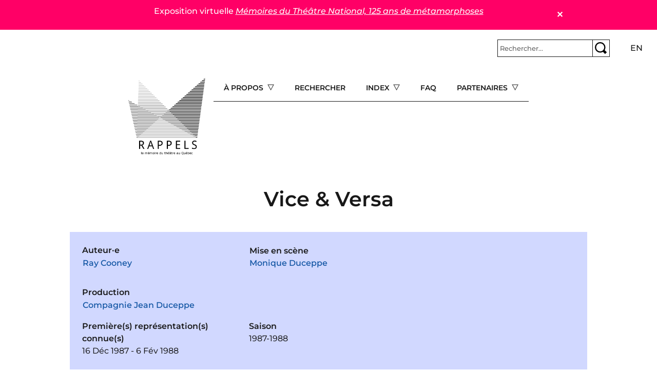

--- FILE ---
content_type: text/html; charset=UTF-8
request_url: https://rappels.ca/fr/vice-versa
body_size: 13070
content:
<!DOCTYPE html>
<html lang="fr" dir="ltr" prefix="og: https://ogp.me/ns#">
  <head>
    <meta charset="utf-8" />
<script>var _paq = _paq || [];(function(){var u=(("https:" == document.location.protocol) ? "https://matomo.koumbit.net/" : "http://matomo.koumbit.net/");_paq.push(["setSiteId", "190"]);_paq.push(["setTrackerUrl", u+"matomo.php"]);_paq.push(["setDoNotTrack", 1]);_paq.push(["disableCookies"]);if (!window.matomo_search_results_active) {_paq.push(["trackPageView"]);}_paq.push(["setIgnoreClasses", ["no-tracking","colorbox"]]);_paq.push(["enableLinkTracking"]);var d=document,g=d.createElement("script"),s=d.getElementsByTagName("script")[0];g.type="text/javascript";g.defer=true;g.async=true;g.src=u+"matomo.js";s.parentNode.insertBefore(g,s);})();</script>
<link rel="canonical" href="https://rappels.ca/fr/vice-versa" />
<meta name="Generator" content="Drupal 11 (https://www.drupal.org)" />
<meta name="MobileOptimized" content="width" />
<meta name="HandheldFriendly" content="true" />
<meta name="viewport" content="width=device-width, initial-scale=1, shrink-to-fit=no" />
<meta http-equiv="x-ua-compatible" content="ie=edge" />
<link rel="icon" href="/sites/rappels.ca/themes/custom/rappels_bootstrap/assets/favicons/favicon.ico" type="image/vnd.microsoft.icon" />
<link rel="alternate" hreflang="fr" href="https://rappels.ca/fr/vice-versa" />

    <title>Vice &amp; Versa | Rappels</title>
    <link rel="stylesheet" media="all" href="/sites/rappels.ca/files/css/css_JLMXTOwYWyD6sC9UibsHg2V7jWkUMHK7jI5oghiNBbg.css?delta=0&amp;language=fr&amp;theme=rappels_bootstrap&amp;include=[base64]" />
<link rel="stylesheet" media="all" href="/sites/rappels.ca/files/css/css_ult4u1eLFq3O7bdXWPRsb-qLXKoIH0Xqrgp6zlWZ55I.css?delta=1&amp;language=fr&amp;theme=rappels_bootstrap&amp;include=[base64]" />

    
  </head>
  <body class="layout-no-sidebars has-featured-top page-node-140 path-node node--type-pi-ce">
    <a href="#main-content" class="visually-hidden-focusable">
      Aller au contenu principal
    </a>
    
      <div class="dialog-off-canvas-main-canvas" data-off-canvas-main-canvas>
    
<div id="page-wrapper">
  <div id="page">
    <header id="header" class="header" role="banner" aria-label="Entête du site">
                        <nav class="navbar container-fluid bg-transparent" id="navbar-top">
                        
                <section class="row region region-top-header">
    <div id="block-rappels-bootstrap-alertmessage" class="block block-alert-message">
  
    
      <div class="content">
      
        <article id="alert-message-1" class="alert-message alert-message--view-mode--full" role="alert" style="padding:10px; border: 1px solid black; margin-bottom: 1rem;">
    <button class="alert-message-close" type="button" data-message-id="1" style="float: right;" aria-label="Close">&#x2715;</button>
        
            <div class="clearfix text-formatted field field--name-message field--type-text-long field--label-hidden field__item"><p>Exposition virtuelle <a href="https://theatrenational125ans.ca/s/expo/page/accueil"><em>Mémoires du Théâtre National, 125 ans de métamorphoses</em></a></p>
</div>
        </article>

  
    </div>
  </div>

  </section>

                              <div class="form-inline navbar-form ms-auto">
                    <section class="row region region-top-header-form">
    <div id="block-rappels-bootstrap-barrederecherche" class="col block-content-basic block block-block-content block-block-contente2c9f2b4-828d-4855-ae44-e41d3b91a145">
  
    
      <div class="content">
      
            <div class="clearfix text-formatted field field--name-body field--type-text-with-summary field--label-hidden field__item"><form class="simple-search-form" action="/recherche" method="get">
<div class="simple-search-wrapper input-group input-group-sm">
<input type="text" id="simple-search-input" class="form-control" aria-label="Rechercher" aria-describedby="button-submitsearch" name="cle" placeholder="Rechercher..." required>
    <button type="submit" title="Rechercher" class="btn btn-outline-secondary" id="button-submitsearch"><img src="/sites/rappels.ca/themes/custom/rappels_bootstrap/assets/glass.svg"></button>
  </div>
</form>
</div>
      
    </div>
  </div>
<div class="language-switcher-language-url col block block-language block-language-blocklanguage-interface" id="block-rappels-bootstrap-selecteurdelangue" role="navigation">
  
    
      <div class="content">
      

  <nav class="links nav links-inline"><span hreflang="fr" data-drupal-link-system-path="node/140" class="fr nav-link is-active" aria-current="page"><a href="/fr/vice-versa" class="language-link is-active" hreflang="fr" data-drupal-link-system-path="node/140" aria-current="page">fr</a></span><span hreflang="en" data-drupal-link-system-path="node/140" class="en nav-link"><a href="/en/node/140" class="language-link" hreflang="en" data-drupal-link-system-path="node/140">en</a></span></nav>

    </div>
  </div>

  </section>

                </div>
                                  </nav>
                          <nav class="navbar navbar-light bg-transparent navbar-expand-lg" id="navbar-main">
                            <section class="d-flex justify-content-center region region-header">
          <a href="/fr" title="Accueil" rel="home" class="navbar-brand">
              <img src="/sites/rappels.ca/themes/custom/rappels_bootstrap/logo.png" alt="Accueil" class="img-fluid d-inline-block align-top" />
            
    </a>
    <div id="block-rappels-bootstrap-navigationprincipale" class="d-none d-lg-block block block-tb-megamenu block-tb-megamenu-menu-blockmain">
  
    
      <div class="content">
      <div  class="tb-megamenu tb-megamenu-main" role="navigation" aria-label="Menu principal (offcanvas)">
      <button aria-label="Open main menu" data-target=".nav-collapse" data-toggle="collapse" class="btn btn-navbar tb-megamenu-button" type="button">
      <i class="fa fa-reorder"></i>
    </button>
    <div class="nav-collapse  always-show">
    <ul  class="tb-megamenu-nav nav level-0 items-5" role="list" >
            <li  class="tb-megamenu-item level-1 mega dropdown" data-id="menu_link_content:77e486ba-23f0-4d96-9b58-95dd6a56c01b" data-level="1" data-type="menu_item" data-class="" data-xicon="" data-caption="" data-alignsub="" data-group="0" data-hidewcol="0" data-hidesub="0" data-label="" aria-level="1" >
      <span class="dropdown-toggle tb-megamenu-no-link" aria-label="Open main submenu" aria-expanded="false" tabindex="0">
          À propos
          </span>
  <div  class="tb-megamenu-submenu dropdown-menu mega-dropdown-menu nav-child" data-class="" data-width="" role="list">
  <div class="mega-dropdown-inner">
          <div  class="tb-megamenu-row row-fluid">
      <div  class="tb-megamenu-column span12 mega-col-nav" data-class="" data-width="12" data-hidewcol="0" id="tb-megamenu-column-1">
  <div class="tb-megamenu-column-inner mega-inner clearfix">
               <ul  class="tb-megamenu-subnav mega-nav level-1 items-7" role="list">
        <li  class="tb-megamenu-item level-2 mega" data-id="menu_link_content:4688221f-e142-46e7-9688-efce8d7975f5" data-level="2" data-type="menu_item" data-class="" data-xicon="" data-caption="" data-alignsub="" data-group="0" data-hidewcol="0" data-hidesub="0" data-label="" aria-level="2" >
      <a href="/fr/documenter-productions-th%C3%A9%C3%A2trales" >
          Documenter les productions théâtrales
          </a>
  
</li>

        <li  class="tb-megamenu-item level-2 mega" data-id="menu_link_content:58b6033b-4a2f-4298-80e7-3f850e4c7714" data-level="2" data-type="menu_item" data-class="" data-xicon="" data-caption="" data-alignsub="" data-group="0" data-hidewcol="0" data-hidesub="0" data-label="" aria-level="2" >
      <a href="/fr/conditions-dutilisation" >
          Conditions d&#039;utilisation
          </a>
  
</li>

        <li  class="tb-megamenu-item level-2 mega" data-id="menu_link_content:c3b05dfc-12b1-4a16-be51-c4db4a1ef1e9" data-level="2" data-type="menu_item" data-class="" data-xicon="" data-caption="" data-alignsub="" data-group="0" data-hidewcol="0" data-hidesub="0" data-label="" aria-level="2" >
      <a href="/fr/politique-confidentialit%C3%A9" >
           Politique de confidentialité
          </a>
  
</li>

        <li  class="tb-megamenu-item level-2 mega" data-id="menu_link_content:d0d31d09-3bcb-4faa-bd29-535770066c92" data-level="2" data-type="menu_item" data-class="" data-xicon="" data-caption="" data-alignsub="" data-group="0" data-hidewcol="0" data-hidesub="0" data-label="" aria-level="2" >
      <a href="/fr/%C3%A9quipe" >
          Équipe
          </a>
  
</li>

        <li  class="tb-megamenu-item level-2 mega" data-id="menu_link_content:3522e28a-a8da-4fdb-a80e-094cbd51427d" data-level="2" data-type="menu_item" data-class="" data-xicon="" data-caption="" data-alignsub="" data-group="0" data-hidewcol="0" data-hidesub="0" data-label="" aria-level="2" >
      <a href="/fr/contact" >
          Contact
          </a>
  
</li>

        <li  class="tb-megamenu-item level-2 mega" data-id="menu_link_content:3522e28a-a8da-4fdb-a80e-094cbd51427d" data-level="2" data-type="menu_item" data-class="" data-xicon="" data-caption="" data-alignsub="" data-group="0" data-hidewcol="0" data-hidesub="0" data-label="" aria-level="2" >
      <a href="/fr/contact" >
          Contact
          </a>
  
</li>

        <li  class="tb-megamenu-item level-2 mega" data-id="menu_link_content:3522e28a-a8da-4fdb-a80e-094cbd51427d" data-level="2" data-type="menu_item" data-class="" data-xicon="" data-caption="" data-alignsub="" data-group="0" data-hidewcol="0" data-hidesub="0" data-label="" aria-level="2" >
      <a href="/fr/contact" >
          Contact
          </a>
  
</li>

  </ul>

      </div>
</div>

  </div>

      </div>
</div>

</li>

        <li  class="tb-megamenu-item level-1 mega" data-id="menu_link_content:8d2eda73-1d8e-46e1-b5a2-fb8c5279f3f1" data-level="1" data-type="menu_item" data-class="" data-xicon="" data-caption="" data-alignsub="" data-group="0" data-hidewcol="0" data-hidesub="0" data-label="" aria-level="1" >
      <a href="/fr/recherche" >
          Rechercher
          </a>
  
</li>

            <li  class="tb-megamenu-item level-1 mega mega-align-center dropdown" data-id="menu_link_content:48a4e917-88e6-4db1-9f30-d04d8743f043" data-level="1" data-type="menu_item" data-class="" data-xicon="" data-caption="" data-alignsub="center" data-group="0" data-hidewcol="0" data-hidesub="0" data-label="" aria-level="1" >
      <span class="dropdown-toggle tb-megamenu-no-link" aria-label="Open main submenu" aria-expanded="false" tabindex="0">
          Index
          </span>
  <div  class="tb-megamenu-submenu dropdown-menu mega-dropdown-menu nav-child" data-class="" data-width="900" style="width: 900px;" role="list">
  <div class="mega-dropdown-inner">
          <div  class="tb-megamenu-row row-fluid">
      <div  class="tb-megamenu-column span3 mega-col-nav" data-class="" data-width="3" data-hidewcol="0" id="tb-megamenu-column-2">
  <div class="tb-megamenu-column-inner mega-inner clearfix">
               <ul  class="tb-megamenu-subnav mega-nav level-1 items-1" role="list">
        <li  class="tb-megamenu-item level-2 mega" data-id="menu_link_content:41e7ced9-91e3-4a4b-a562-4fddcbdf59b8" data-level="2" data-type="menu_item" data-class="" data-xicon="" data-caption="" data-alignsub="" data-group="0" data-hidewcol="0" data-hidesub="0" data-label="" aria-level="2" >
      <a href="/fr/oeuvres" >
          Œuvres
          </a>
  
</li>

  </ul>

      </div>
</div>

      <div  class="tb-megamenu-column span3 mega-col-nav" data-class="" data-width="3" data-hidewcol="" id="tb-megamenu-column-3">
  <div class="tb-megamenu-column-inner mega-inner clearfix">
               <ul  class="tb-megamenu-subnav mega-nav level-1 items-1" role="list">
            <li  class="tb-megamenu-item level-2 mega mega-group" data-id="menu_link_content:4ecbf182-58ec-4b23-8b66-615eb3aeaeee" data-level="2" data-type="menu_item" data-class="" data-xicon="" data-caption="" data-alignsub="" data-group="1" data-hidewcol="0" data-hidesub="0" data-label="" aria-level="2" >
      <span class="mega-group-title tb-megamenu-no-link" aria-label="Open group menu" aria-expanded="false" tabindex="0">
          Compagnie
          </span>
  <div  class="tb-megamenu-submenu mega-group-ct nav-child" data-class="" data-width="" role="list">
  <div class="mega-dropdown-inner">
          <div  class="tb-megamenu-row row-fluid">
      <div  class="tb-megamenu-column span12 mega-col-nav" data-class="" data-width="12" data-hidewcol="0" id="tb-megamenu-column-4">
  <div class="tb-megamenu-column-inner mega-inner clearfix">
               <ul  class="tb-megamenu-subnav mega-nav level-2 items-4" role="list">
        <li  class="tb-megamenu-item level-3 mega" data-id="menu_link_content:44a506a8-7c85-49f7-8fa0-bdda7af0c346" data-level="3" data-type="menu_item" data-class="" data-xicon="" data-caption="" data-alignsub="" data-group="0" data-hidewcol="0" data-hidesub="0" data-label="" aria-level="3" >
      <a href="/fr/production" >
          Production
          </a>
  
</li>

        <li  class="tb-megamenu-item level-3 mega" data-id="menu_link_content:44a506a8-7c85-49f7-8fa0-bdda7af0c346" data-level="3" data-type="menu_item" data-class="" data-xicon="" data-caption="" data-alignsub="" data-group="0" data-hidewcol="0" data-hidesub="0" data-label="" aria-level="3" >
      <a href="/fr/production" >
          Production
          </a>
  
</li>

        <li  class="tb-megamenu-item level-3 mega" data-id="menu_link_content:54e80895-d025-4778-a315-e47c079d3acc" data-level="3" data-type="menu_item" data-class="" data-xicon="" data-caption="" data-alignsub="" data-group="0" data-hidewcol="0" data-hidesub="0" data-label="" aria-level="3" >
      <a href="/fr/coproduction" >
          Coproduction
          </a>
  
</li>

        <li  class="tb-megamenu-item level-3 mega" data-id="menu_link_content:4e82ef5a-242c-499e-a5c1-eef515ffce56" data-level="3" data-type="menu_item" data-class="" data-xicon="" data-caption="" data-alignsub="" data-group="0" data-hidewcol="0" data-hidesub="0" data-label="" aria-level="3" >
      <a href="/fr/autre-production" >
          Autre
          </a>
  
</li>

  </ul>

      </div>
</div>

  </div>

      </div>
</div>

</li>

  </ul>

      </div>
</div>

      <div  class="tb-megamenu-column span3 mega-col-nav" data-class="" data-width="3" data-hidewcol="" id="tb-megamenu-column-5">
  <div class="tb-megamenu-column-inner mega-inner clearfix">
               <ul  class="tb-megamenu-subnav mega-nav level-1 items-1" role="list">
            <li  class="tb-megamenu-item level-2 mega mega-group" data-id="menu_link_content:fab73742-b847-471a-9738-e402c201d556" data-level="2" data-type="menu_item" data-class="" data-xicon="" data-caption="" data-alignsub="" data-group="1" data-hidewcol="0" data-hidesub="0" data-label="" aria-level="2" >
      <span class="mega-group-title tb-megamenu-no-link" aria-label="Open group menu" aria-expanded="false" tabindex="0">
          Dramaturgie
          </span>
  <div  class="tb-megamenu-submenu mega-group-ct nav-child" data-class="" data-width="" role="list">
  <div class="mega-dropdown-inner">
          <div  class="tb-megamenu-row row-fluid">
      <div  class="tb-megamenu-column span12 mega-col-nav" data-class="" data-width="12" data-hidewcol="0" id="tb-megamenu-column-6">
  <div class="tb-megamenu-column-inner mega-inner clearfix">
               <ul  class="tb-megamenu-subnav mega-nav level-2 items-4" role="list">
        <li  class="tb-megamenu-item level-3 mega" data-id="menu_link_content:8cb707b7-5940-4431-893b-b43baf057886" data-level="3" data-type="menu_item" data-class="" data-xicon="" data-caption="" data-alignsub="" data-group="0" data-hidewcol="0" data-hidesub="0" data-label="" aria-level="3" >
      <a href="/fr/auteur-e-s" >
          Auteur·e·s
          </a>
  
</li>

        <li  class="tb-megamenu-item level-3 mega" data-id="menu_link_content:5d05c91b-74cc-4172-b74a-7818cf6be707" data-level="3" data-type="menu_item" data-class="" data-xicon="" data-caption="" data-alignsub="" data-group="0" data-hidewcol="0" data-hidesub="0" data-label="" aria-level="3" >
      <a href="/fr/soutien-dramaturgique" >
          Soutien dramaturgique
          </a>
  
</li>

        <li  class="tb-megamenu-item level-3 mega" data-id="menu_link_content:76a755d5-56f8-4289-b402-1e2b2531f14d" data-level="3" data-type="menu_item" data-class="" data-xicon="" data-caption="" data-alignsub="" data-group="0" data-hidewcol="0" data-hidesub="0" data-label="" aria-level="3" >
      <a href="/fr/auteur-adaptation" >
          Adaptation
          </a>
  
</li>

        <li  class="tb-megamenu-item level-3 mega" data-id="menu_link_content:6bcc90e0-49f5-43b9-885f-008745f4ca55" data-level="3" data-type="menu_item" data-class="" data-xicon="" data-caption="" data-alignsub="" data-group="0" data-hidewcol="0" data-hidesub="0" data-label="" aria-level="3" >
      <a href="/fr/traduction" >
          Traduction
          </a>
  
</li>

  </ul>

      </div>
</div>

  </div>

      </div>
</div>

</li>

  </ul>

      </div>
</div>

      <div  class="tb-megamenu-column span3 mega-col-nav" data-class="" data-width="3" data-hidewcol="" id="tb-megamenu-column-7">
  <div class="tb-megamenu-column-inner mega-inner clearfix">
               <ul  class="tb-megamenu-subnav mega-nav level-1 items-1" role="list">
            <li  class="tb-megamenu-item level-2 mega mega-group" data-id="menu_link_content:bc2c5210-7833-4f9f-996a-9f78afce7ed1" data-level="2" data-type="menu_item" data-class="" data-xicon="" data-caption="" data-alignsub="" data-group="1" data-hidewcol="0" data-hidesub="0" data-label="" aria-level="2" >
      <span class="mega-group-title tb-megamenu-no-link" aria-label="Open group menu" aria-expanded="false" tabindex="0">
          Mise en scène
          </span>
  <div  class="tb-megamenu-submenu mega-group-ct nav-child" data-class="" data-width="" role="list">
  <div class="mega-dropdown-inner">
          <div  class="tb-megamenu-row row-fluid">
      <div  class="tb-megamenu-column span12 mega-col-nav" data-class="" data-width="12" data-hidewcol="0" id="tb-megamenu-column-8">
  <div class="tb-megamenu-column-inner mega-inner clearfix">
               <ul  class="tb-megamenu-subnav mega-nav level-2 items-4" role="list">
        <li  class="tb-megamenu-item level-3 mega" data-id="menu_link_content:961140e5-51dc-466a-99d4-7786ff134f3d" data-level="3" data-type="menu_item" data-class="" data-xicon="" data-caption="" data-alignsub="" data-group="0" data-hidewcol="0" data-hidesub="0" data-label="" aria-level="3" >
      <a href="/fr/mise-scene" >
          Mise en scène
          </a>
  
</li>

        <li  class="tb-megamenu-item level-3 mega" data-id="menu_link_content:2135b104-58ea-4403-a684-8f6522c8ccf5" data-level="3" data-type="menu_item" data-class="" data-xicon="" data-caption="" data-alignsub="" data-group="0" data-hidewcol="0" data-hidesub="0" data-label="" aria-level="3" >
      <a href="/fr/assistance-mise-en-scene" >
          Assistance à la mise en scène
          </a>
  
</li>

        <li  class="tb-megamenu-item level-3 mega" data-id="menu_link_content:ff10883b-e3d2-4d2b-bd62-2a7fdaa7bec5" data-level="3" data-type="menu_item" data-class="" data-xicon="" data-caption="" data-alignsub="" data-group="0" data-hidewcol="0" data-hidesub="0" data-label="" aria-level="3" >
      <a href="/fr/ideation" >
          Idéation et conception
          </a>
  
</li>

        <li  class="tb-megamenu-item level-3 mega" data-id="menu_link_content:dd212d88-900f-4d7f-9c53-72c1455249a0" data-level="3" data-type="menu_item" data-class="" data-xicon="" data-caption="" data-alignsub="" data-group="0" data-hidewcol="0" data-hidesub="0" data-label="" aria-level="3" >
      <a href="/fr/regie" >
          Régie
          </a>
  
</li>

  </ul>

      </div>
</div>

  </div>

      </div>
</div>

</li>

  </ul>

      </div>
</div>

  </div>

          <div  class="tb-megamenu-row row-fluid">
      <div  class="tb-megamenu-column span3 mega-col-nav" data-class="" data-width="3" data-hidewcol="" id="tb-megamenu-column-9">
  <div class="tb-megamenu-column-inner mega-inner clearfix">
               <ul  class="tb-megamenu-subnav mega-nav level-1 items-1" role="list">
        <li  class="tb-megamenu-item level-2 mega" data-id="menu_link_content:36790530-a443-4fd1-ae36-1e77bb086498" data-level="2" data-type="menu_item" data-class="" data-xicon="" data-caption="" data-alignsub="" data-group="0" data-hidewcol="0" data-hidesub="0" data-label="" aria-level="2" >
      <a href="/fr/interpretes" >
           Interprétation
          </a>
  
</li>

  </ul>

      </div>
</div>

      <div  class="tb-megamenu-column span9 mega-col-nav" data-class="" data-width="9" data-hidewcol="" id="tb-megamenu-column-10">
  <div class="tb-megamenu-column-inner mega-inner clearfix">
               <ul  class="tb-megamenu-subnav mega-nav level-1 items-1" role="list">
            <li  class="tb-megamenu-item level-2 mega mega-group" data-id="menu_link_content:e39c904a-f11f-4b43-a334-39546650128e" data-level="2" data-type="menu_item" data-class="" data-xicon="" data-caption="" data-alignsub="" data-group="1" data-hidewcol="0" data-hidesub="0" data-label="" aria-level="2" >
      <span class="mega-group-title tb-megamenu-no-link" aria-label="Open group menu" aria-expanded="false" tabindex="0">
          Autres fonctions
          </span>
  <div  class="tb-megamenu-submenu mega-group-ct nav-child" data-class="" data-width="" role="list">
  <div class="mega-dropdown-inner">
          <div  class="tb-megamenu-row row-fluid">
      <div  class="tb-megamenu-column span6 mega-col-nav" data-class="" data-width="6" data-hidewcol="0" id="tb-megamenu-column-11">
  <div class="tb-megamenu-column-inner mega-inner clearfix">
               <ul  class="tb-megamenu-subnav mega-nav level-2 items-12" role="list">
        <li  class="tb-megamenu-item level-3 mega" data-id="menu_link_content:6c524c5d-1f17-4291-ac15-18968974c78c" data-level="3" data-type="menu_item" data-class="" data-xicon="" data-caption="" data-alignsub="" data-group="0" data-hidewcol="0" data-hidesub="0" data-label="" aria-level="3" >
      <a href="/fr/accessoires" >
          Accessoires
          </a>
  
</li>

        <li  class="tb-megamenu-item level-3 mega" data-id="menu_link_content:28c7930a-005a-4551-bf52-af4f3c20a8d2" data-level="3" data-type="menu_item" data-class="" data-xicon="" data-caption="" data-alignsub="" data-group="0" data-hidewcol="0" data-hidesub="0" data-label="" aria-level="3" >
      <a href="/fr/choregraphie-mouvement" >
          Chorégraphie et mouvement
          </a>
  
</li>

        <li  class="tb-megamenu-item level-3 mega" data-id="menu_link_content:0ebb081f-9fd1-4b07-b134-e47c7c49aec7" data-level="3" data-type="menu_item" data-class="" data-xicon="" data-caption="" data-alignsub="" data-group="0" data-hidewcol="0" data-hidesub="0" data-label="" aria-level="3" >
      <a href="/fr/coiffures-perruques" >
          Coiffures et perruques
          </a>
  
</li>

        <li  class="tb-megamenu-item level-3 mega" data-id="menu_link_content:0ebb081f-9fd1-4b07-b134-e47c7c49aec7" data-level="3" data-type="menu_item" data-class="" data-xicon="" data-caption="" data-alignsub="" data-group="0" data-hidewcol="0" data-hidesub="0" data-label="" aria-level="3" >
      <a href="/fr/coiffures-perruques" >
          Coiffures et perruques
          </a>
  
</li>

        <li  class="tb-megamenu-item level-3 mega" data-id="menu_link_content:0ebb081f-9fd1-4b07-b134-e47c7c49aec7" data-level="3" data-type="menu_item" data-class="" data-xicon="" data-caption="" data-alignsub="" data-group="0" data-hidewcol="0" data-hidesub="0" data-label="" aria-level="3" >
      <a href="/fr/coiffures-perruques" >
          Coiffures et perruques
          </a>
  
</li>

        <li  class="tb-megamenu-item level-3 mega" data-id="menu_link_content:0ebb081f-9fd1-4b07-b134-e47c7c49aec7" data-level="3" data-type="menu_item" data-class="" data-xicon="" data-caption="" data-alignsub="" data-group="0" data-hidewcol="0" data-hidesub="0" data-label="" aria-level="3" >
      <a href="/fr/coiffures-perruques" >
          Coiffures et perruques
          </a>
  
</li>

        <li  class="tb-megamenu-item level-3 mega" data-id="menu_link_content:0ebb081f-9fd1-4b07-b134-e47c7c49aec7" data-level="3" data-type="menu_item" data-class="" data-xicon="" data-caption="" data-alignsub="" data-group="0" data-hidewcol="0" data-hidesub="0" data-label="" aria-level="3" >
      <a href="/fr/coiffures-perruques" >
          Coiffures et perruques
          </a>
  
</li>

        <li  class="tb-megamenu-item level-3 mega" data-id="menu_link_content:0ebb081f-9fd1-4b07-b134-e47c7c49aec7" data-level="3" data-type="menu_item" data-class="" data-xicon="" data-caption="" data-alignsub="" data-group="0" data-hidewcol="0" data-hidesub="0" data-label="" aria-level="3" >
      <a href="/fr/coiffures-perruques" >
          Coiffures et perruques
          </a>
  
</li>

        <li  class="tb-megamenu-item level-3 mega" data-id="menu_link_content:0ebb081f-9fd1-4b07-b134-e47c7c49aec7" data-level="3" data-type="menu_item" data-class="" data-xicon="" data-caption="" data-alignsub="" data-group="0" data-hidewcol="0" data-hidesub="0" data-label="" aria-level="3" >
      <a href="/fr/coiffures-perruques" >
          Coiffures et perruques
          </a>
  
</li>

        <li  class="tb-megamenu-item level-3 mega" data-id="menu_link_content:aa9d7b27-6f19-45f7-9478-debf74f77521" data-level="3" data-type="menu_item" data-class="" data-xicon="" data-caption="" data-alignsub="" data-group="0" data-hidewcol="0" data-hidesub="0" data-label="" aria-level="3" >
      <a href="/fr/combat" >
          Combat
          </a>
  
</li>

        <li  class="tb-megamenu-item level-3 mega" data-id="menu_link_content:deb14f8a-7565-4a29-87be-bf822833b5fb" data-level="3" data-type="menu_item" data-class="" data-xicon="" data-caption="" data-alignsub="" data-group="0" data-hidewcol="0" data-hidesub="0" data-label="" aria-level="3" >
      <a href="/fr/costumes" >
          Costumes
          </a>
  
</li>

        <li  class="tb-megamenu-item level-3 mega" data-id="menu_link_content:f303033b-b3b5-4efb-b0ba-ec89d633f8f2" data-level="3" data-type="menu_item" data-class="" data-xicon="" data-caption="" data-alignsub="" data-group="0" data-hidewcol="0" data-hidesub="0" data-label="" aria-level="3" >
      <a href="/fr/eclairages" >
          Éclairages
          </a>
  
</li>

  </ul>

      </div>
</div>

      <div  class="tb-megamenu-column span6 mega-col-nav" data-class="" data-width="6" data-hidewcol="" id="tb-megamenu-column-12">
  <div class="tb-megamenu-column-inner mega-inner clearfix">
               <ul  class="tb-megamenu-subnav mega-nav level-2 items-8" role="list">
        <li  class="tb-megamenu-item level-3 mega" data-id="menu_link_content:f1b91507-e0bb-4f9d-8791-95ef1eb02587" data-level="3" data-type="menu_item" data-class="" data-xicon="" data-caption="" data-alignsub="" data-group="0" data-hidewcol="0" data-hidesub="0" data-label="" aria-level="3" >
      <a href="/fr/environnement-sonore" >
          Environnement sonore
          </a>
  
</li>

        <li  class="tb-megamenu-item level-3 mega" data-id="menu_link_content:362fd863-d102-4f2c-a4f3-a33b9a0d0b3a" data-level="3" data-type="menu_item" data-class="" data-xicon="" data-caption="" data-alignsub="" data-group="0" data-hidewcol="0" data-hidesub="0" data-label="" aria-level="3" >
      <a href="/fr/maquillage" >
          Maquillage
          </a>
  
</li>

        <li  class="tb-megamenu-item level-3 mega" data-id="menu_link_content:0308c9bd-de7f-4435-b733-ba0e02d4ecf2" data-level="3" data-type="menu_item" data-class="" data-xicon="" data-caption="" data-alignsub="" data-group="0" data-hidewcol="0" data-hidesub="0" data-label="" aria-level="3" >
      <a href="/fr/marionnettes" >
          Marionnettes
          </a>
  
</li>

        <li  class="tb-megamenu-item level-3 mega" data-id="menu_link_content:03100d66-6e40-4140-b65e-495ed80a2f56" data-level="3" data-type="menu_item" data-class="" data-xicon="" data-caption="" data-alignsub="" data-group="0" data-hidewcol="0" data-hidesub="0" data-label="" aria-level="3" >
      <a href="/fr/medias-numeriques" >
          Médias numériques
          </a>
  
</li>

        <li  class="tb-megamenu-item level-3 mega" data-id="menu_link_content:5adf4081-48af-4f63-aa68-e01386fc41d4" data-level="3" data-type="menu_item" data-class="" data-xicon="" data-caption="" data-alignsub="" data-group="0" data-hidewcol="0" data-hidesub="0" data-label="" aria-level="3" >
      <a href="/fr/musicien-sur-scene" >
          Musicien·ne·s sur scène
          </a>
  
</li>

        <li  class="tb-megamenu-item level-3 mega" data-id="menu_link_content:28815ca3-d7ce-4c97-957f-cb0bca6e9d2a" data-level="3" data-type="menu_item" data-class="" data-xicon="" data-caption="" data-alignsub="" data-group="0" data-hidewcol="0" data-hidesub="0" data-label="" aria-level="3" >
      <a href="/fr/musique" >
          Musique
          </a>
  
</li>

        <li  class="tb-megamenu-item level-3 mega" data-id="menu_link_content:dd78cdf5-5e38-4c16-a00d-a1952c1775c6" data-level="3" data-type="menu_item" data-class="" data-xicon="" data-caption="" data-alignsub="" data-group="0" data-hidewcol="0" data-hidesub="0" data-label="" aria-level="3" >
      <a href="/fr/scenographie" >
          Scénographie
          </a>
  
</li>

        <li  class="tb-megamenu-item level-3 mega" data-id="menu_link_content:4e83e310-78df-496d-886e-1c71540f9c45" data-level="3" data-type="menu_item" data-class="" data-xicon="" data-caption="" data-alignsub="" data-group="0" data-hidewcol="0" data-hidesub="0" data-label="" aria-level="3" >
      <a href="/fr/video" >
          Vidéo et projection
          </a>
  
</li>

  </ul>

      </div>
</div>

  </div>

      </div>
</div>

</li>

  </ul>

      </div>
</div>

  </div>

      </div>
</div>

</li>

        <li  class="tb-megamenu-item level-1 mega" data-id="menu_link_content:88cf6189-8cd9-48a4-91ee-3cf89bf000da" data-level="1" data-type="menu_item" data-class="" data-xicon="" data-caption="" data-alignsub="" data-group="0" data-hidewcol="0" data-hidesub="0" data-label="" aria-level="1" >
      <a href="/fr/faq" >
          FAQ
          </a>
  
</li>

            <li  class="tb-megamenu-item level-1 mega dropdown" data-id="menu_link_content:5fe25593-aaf7-40ed-afcf-0e0fab2bb746" data-level="1" data-type="menu_item" data-class="" data-xicon="" data-caption="" data-alignsub="" data-group="0" data-hidewcol="0" data-hidesub="0" data-label="" aria-level="1" >
      <span class="dropdown-toggle tb-megamenu-no-link" aria-label="Open main submenu" aria-expanded="false" tabindex="0">
          Partenaires
          </span>
  <div  class="tb-megamenu-submenu dropdown-menu mega-dropdown-menu nav-child" data-class="" data-width="" role="list">
  <div class="mega-dropdown-inner">
          <div  class="tb-megamenu-row row-fluid">
      <div  class="tb-megamenu-column span12 mega-col-nav" data-class="" data-width="12" data-hidewcol="0" id="tb-megamenu-column-13">
  <div class="tb-megamenu-column-inner mega-inner clearfix">
               <ul  class="tb-megamenu-subnav mega-nav level-1 items-2" role="list">
        <li  class="tb-megamenu-item level-2 mega" data-id="menu_link_content:695fd3cf-5a3f-445f-b8a2-de8ac7cff5b4" data-level="2" data-type="menu_item" data-class="" data-xicon="" data-caption="" data-alignsub="" data-group="0" data-hidewcol="0" data-hidesub="0" data-label="" aria-level="2" >
      <a href="/fr/liens-dint%C3%A9r%C3%AAt" >
          Liens d&#039;intérêt
          </a>
  
</li>

        <li  class="tb-megamenu-item level-2 mega" data-id="menu_link_content:20fb8d6a-1eff-4d68-88b7-7f7edfbab295" data-level="2" data-type="menu_item" data-class="" data-xicon="" data-caption="" data-alignsub="" data-group="0" data-hidewcol="0" data-hidesub="0" data-label="" aria-level="2" >
      <a href="/fr/remerciements" >
          Remerciements
          </a>
  
</li>

  </ul>

      </div>
</div>

  </div>

      </div>
</div>

</li>

  </ul>

      </div>
  </div>

    </div>
  </div>

  </section>

                              <button class="navbar-toggler collapsed" type="button" data-bs-toggle="offcanvas" data-bs-target="#CollapsingNavbar" aria-controls="CollapsingNavbar" aria-expanded="false" aria-label="Toggle navigation"><span class="navbar-toggler-icon"></span></button>
                <div class="offcanvas offcanvas-end" id="CollapsingNavbar">
                                      <div class="offcanvas-header">
                      <button type="button" class="btn-close text-reset" data-bs-dismiss="offcanvas" aria-label="Close"></button>
                    </div>
                    <div class="offcanvas-body">
                                      <nav role="navigation" aria-labelledby="block-rappels-bootstrap-main-menu-menu" id="block-rappels-bootstrap-main-menu" class="d-lg-none block block-menu navigation menu--main">
            
  <h2 class="visually-hidden" id="block-rappels-bootstrap-main-menu-menu">Menu principal (offcanvas)</h2>
  

        
              <ul class="clearfix nav navbar-nav" data-component-id="bootstrap_barrio:menu_main">
                    <li class="nav-item menu-item--expanded dropdown">
                          <span class="nav-link dropdown-toggle nav-link-" data-bs-toggle="dropdown" aria-expanded="false" aria-haspopup="true">À propos</span>
                        <ul class="dropdown-menu">
                    <li class="dropdown-item">
                          <a href="/fr/documenter-productions-th%C3%A9%C3%A2trales" class="nav-link--fr-documenter-productions-thc3a9c3a2trales" data-drupal-link-system-path="node/2215">Documenter les productions théâtrales</a>
              </li>
                <li class="dropdown-item">
                          <a href="/fr/conditions-dutilisation" title="" class="nav-link--fr-conditions-dutilisation" data-drupal-link-system-path="node/5128">Conditions d&#039;utilisation</a>
              </li>
                <li class="dropdown-item">
                          <a href="/fr/politique-confidentialit%C3%A9" title="" class="nav-link--fr-politique-confidentialitc3a9" data-drupal-link-system-path="node/7506"> Politique de confidentialité</a>
              </li>
                <li class="dropdown-item">
                          <a href="/fr/%C3%A9quipe" title="" class="nav-link--fr-c3a9quipe" data-drupal-link-system-path="node/2217">Équipe</a>
              </li>
                <li class="dropdown-item">
                          <a href="/fr/contact" title="" class="nav-link--fr-contact" data-drupal-link-system-path="node/2762">Contact</a>
              </li>
        </ul>
  
              </li>
                <li class="nav-item">
                          <a href="/fr/recherche" title="" class="nav-link nav-link--fr-recherche" data-drupal-link-system-path="recherche">Rechercher</a>
              </li>
                <li class="nav-item menu-item--expanded dropdown">
                          <span class="nav-link dropdown-toggle nav-link-" data-bs-toggle="dropdown" aria-expanded="false" aria-haspopup="true">Index</span>
                        <ul class="dropdown-menu">
                    <li class="dropdown-item">
                          <a href="/fr/oeuvres" class="nav-link--fr-oeuvres" data-drupal-link-system-path="oeuvres/az/A">Œuvres</a>
              </li>
                <li class="dropdown-item menu-item--expanded dropdown">
                          <span class="dropdown-toggle nav-link-" data-bs-toggle="dropdown" aria-expanded="false" aria-haspopup="true">Compagnie</span>
                        <ul class="dropdown-menu">
                    <li class="dropdown-item">
                          <a href="/fr/production" class="nav-link--fr-production" data-drupal-link-system-path="production">Production</a>
              </li>
                <li class="dropdown-item">
                          <a href="/fr/coproduction" class="nav-link--fr-coproduction" data-drupal-link-system-path="coproduction">Coproduction</a>
              </li>
                <li class="dropdown-item">
                          <a href="/fr/autre-production" class="nav-link--fr-autre-production" data-drupal-link-system-path="autre-production">Autre</a>
              </li>
        </ul>
  
              </li>
                <li class="dropdown-item menu-item--expanded dropdown">
                          <span class="dropdown-toggle nav-link-" data-bs-toggle="dropdown" aria-expanded="false" aria-haspopup="true">Dramaturgie</span>
                        <ul class="dropdown-menu">
                    <li class="dropdown-item">
                          <a href="/fr/auteur-e-s" class="nav-link--fr-auteur-e-s" data-drupal-link-system-path="auteur-e-s">Auteur·e·s</a>
              </li>
                <li class="dropdown-item">
                          <a href="/fr/soutien-dramaturgique" class="nav-link--fr-soutien-dramaturgique" data-drupal-link-system-path="soutien-dramaturgique">Soutien dramaturgique</a>
              </li>
                <li class="dropdown-item">
                          <a href="/fr/auteur-adaptation" class="nav-link--fr-auteur-adaptation" data-drupal-link-system-path="auteur-adaptation">Adaptation</a>
              </li>
                <li class="dropdown-item">
                          <a href="/fr/traduction" class="nav-link--fr-traduction" data-drupal-link-system-path="traduction">Traduction</a>
              </li>
        </ul>
  
              </li>
                <li class="dropdown-item menu-item--expanded dropdown">
                          <span class="dropdown-toggle nav-link-" data-bs-toggle="dropdown" aria-expanded="false" aria-haspopup="true">Mise en scène</span>
                        <ul class="dropdown-menu">
                    <li class="dropdown-item">
                          <a href="/fr/mise-scene" class="nav-link--fr-mise-scene" data-drupal-link-system-path="mise-scene">Mise en scène</a>
              </li>
                <li class="dropdown-item">
                          <a href="/fr/assistance-mise-en-scene" class="nav-link--fr-assistance-mise-en-scene" data-drupal-link-system-path="assistance-mise-en-scene">Assistance à la mise en scène</a>
              </li>
                <li class="dropdown-item">
                          <a href="/fr/ideation" class="nav-link--fr-ideation" data-drupal-link-system-path="ideation">Idéation et conception</a>
              </li>
                <li class="dropdown-item">
                          <a href="/fr/regie" class="nav-link--fr-regie" data-drupal-link-system-path="regie">Régie</a>
              </li>
        </ul>
  
              </li>
                <li class="dropdown-item">
                          <a href="/fr/interpretes" class="nav-link--fr-interpretes" data-drupal-link-system-path="interpretes"> Interprétation</a>
              </li>
                <li class="dropdown-item menu-item--expanded dropdown">
                          <span class="dropdown-toggle nav-link-" data-bs-toggle="dropdown" aria-expanded="false" aria-haspopup="true">Autres fonctions</span>
                        <ul class="dropdown-menu">
                    <li class="dropdown-item">
                          <a href="/fr/accessoires" class="nav-link--fr-accessoires" data-drupal-link-system-path="accessoires">Accessoires</a>
              </li>
                <li class="dropdown-item">
                          <a href="/fr/choregraphie-mouvement" class="nav-link--fr-choregraphie-mouvement" data-drupal-link-system-path="choregraphie-mouvement">Chorégraphie et mouvement</a>
              </li>
                <li class="dropdown-item">
                          <a href="/fr/coiffures-perruques" class="nav-link--fr-coiffures-perruques" data-drupal-link-system-path="coiffures-perruques">Coiffures et perruques</a>
              </li>
                <li class="dropdown-item">
                          <a href="/fr/combat" class="nav-link--fr-combat" data-drupal-link-system-path="node/3799">Combat</a>
              </li>
                <li class="dropdown-item">
                          <a href="/fr/costumes" class="nav-link--fr-costumes" data-drupal-link-system-path="costumes">Costumes</a>
              </li>
                <li class="dropdown-item">
                          <a href="/fr/eclairages" class="nav-link--fr-eclairages" data-drupal-link-system-path="eclairages">Éclairages</a>
              </li>
                <li class="dropdown-item">
                          <a href="/fr/environnement-sonore" class="nav-link--fr-environnement-sonore" data-drupal-link-system-path="environnement-sonore">Environnement sonore</a>
              </li>
                <li class="dropdown-item">
                          <a href="/fr/maquillage" class="nav-link--fr-maquillage" data-drupal-link-system-path="maquillage">Maquillage</a>
              </li>
                <li class="dropdown-item">
                          <a href="/fr/marionnettes" class="nav-link--fr-marionnettes" data-drupal-link-system-path="marionnettes">Marionnettes</a>
              </li>
                <li class="dropdown-item">
                          <a href="/fr/medias-numeriques" class="nav-link--fr-medias-numeriques" data-drupal-link-system-path="medias-numeriques">Médias numériques</a>
              </li>
                <li class="dropdown-item">
                          <a href="/fr/musicien-sur-scene" class="nav-link--fr-musicien-sur-scene" data-drupal-link-system-path="musicien-sur-scene">Musicien·ne·s sur scène</a>
              </li>
                <li class="dropdown-item">
                          <a href="/fr/musique" class="nav-link--fr-musique" data-drupal-link-system-path="musique">Musique</a>
              </li>
                <li class="dropdown-item">
                          <a href="/fr/scenographie" class="nav-link--fr-scenographie" data-drupal-link-system-path="scenographie">Scénographie</a>
              </li>
                <li class="dropdown-item">
                          <a href="/fr/video" class="nav-link--fr-video" data-drupal-link-system-path="video">Vidéo et projection</a>
              </li>
        </ul>
  
              </li>
        </ul>
  
              </li>
                <li class="nav-item">
                          <a href="/fr/faq" class="nav-link nav-link--fr-faq" data-drupal-link-system-path="node/2218">FAQ</a>
              </li>
                <li class="nav-item menu-item--expanded dropdown">
                          <span class="nav-link dropdown-toggle nav-link-" data-bs-toggle="dropdown" aria-expanded="false" aria-haspopup="true">Partenaires</span>
                        <ul class="dropdown-menu">
                    <li class="dropdown-item">
                          <a href="/fr/liens-dint%C3%A9r%C3%AAt" class="nav-link--fr-liens-dintc3a9rc3aat" data-drupal-link-system-path="node/2219">Liens d&#039;intérêt</a>
              </li>
                <li class="dropdown-item">
                          <a href="/fr/remerciements" class="nav-link--fr-remerciements" data-drupal-link-system-path="node/2221">Remerciements</a>
              </li>
        </ul>
  
              </li>
        </ul>
  



  </nav>


                                                        </div>
                                  </div>
                                                  </nav>
                  </header>
                      <div class="featured-top">
          <aside class="featured-top__inner section container clearfix" role="complementary">
              <section class="row region region-featured-top">
    <div data-drupal-messages-fallback class="hidden"></div>

  </section>

          </aside>
        </div>
              <div id="main-wrapper" class="layout-main-wrapper clearfix">
              <div id="main" class="container">
            <div id="block-rappels-bootstrap-page-title" class="block block-core block-page-title-block">
  
    
      <div class="content">
      
  <h1 class="title"><span class="field field--name-title field--type-string field--label-hidden">Vice &amp; Versa</span>
</h1>


    </div>
  </div>


          <div class="row row-offcanvas row-offcanvas-left clearfix">
              <main class="main-content col order-last" id="content" role="main">
                <section class="section">
                  <a href="#main-content" id="main-content" tabindex="-1"></a>
                    <section class="region region-content">
    <div class="views-element-container block block-views block-views-blockpiece-en-vedette-block-1" id="block-rappels-bootstrap-views-block-piece-en-vedette-block-1">
  
    
      <div class="content">
      <div><div class="view view-piece-en-vedette view-id-piece_en_vedette view-display-id-block_1 js-view-dom-id-79009666e5a57784a95e23985aeb0a464d6e7986c03872003646a68e3c040acc">
  
    
      <div class="view-header">
      <p><span class="lead"></span></p>

    </div>
      
      <div class="view-content row">
          <div class="views-row">
    <div class="views-field views-field-field-auteur"><span class="views-label views-label-field-auteur">Auteur·e</span><div class="field-content"><div class="item-list"><ul class="list-group"><li class="list-group-item"><a href="/fr/auteure/ray-cooney">Ray Cooney</a></li></ul></div></div></div><div class="views-field views-field-field-mise-en-sc-ne"><div class="field-content"><div class="item-list"><ul class="list-group"><li class="list-group-item">  <div class="paragraph paragraph--type--mise-en-sc-ne paragraph--view-mode--default">
          
            <div class="field field--name-field-fonction-mise-en-sc-ne- field--type-entity-reference field--label-hidden field__item">Mise en scène</div>
      
      <div class="field field--name-field-nom-mise-en-sc-ne- field--type-entity-reference field--label-hidden field__items">
              <div class="field__item"><a href="/fr/mise-en-sc%C3%A8ne/monique-duceppe" hreflang="fr">Monique Duceppe</a></div>
          </div>
  
      </div>
</li></ul></div></div></div><div class="views-field views-field-nothing field--public-vise--age-recommande"><span class="field-content"><div class="field--public-vise"></div>
<div class="field--age-recommande"></div></span></div><div class="views-field views-field-nothing-1 field--genre--genre-autre"><span class="field-content"><div class="field--genre"></div>
<div class="field--genre-autre"></div></span></div><div class="views-field views-field-nothing-3 views-field-field-production"><span class="field-content"><span class="views-label">Production</span>
<div class="item-list"><ul class="list-group"><li class="list-group-item">  <div class="paragraph paragraph--type--production paragraph--view-mode--default">
          
      <div class="field field--name-field-nom-production field--type-entity-reference field--label-hidden field__items">
              <div class="field__item"><a href="/fr/production/compagnie-jean-duceppe" hreflang="fr">Compagnie Jean Duceppe</a></div>
          </div>
  
      </div>
</li></ul></div>
</span></div><div class="views-field views-field-nothing-2 views-field-field-co-production"><span class="field-content"></span></div><div class="views-field views-field-nothing-4 views-field-field-autre-production-"><span class="field-content">
</span></div><div class="views-field views-field-field-premiere-representation"><span class="views-label views-label-field-premiere-representation">Première(s) représentation(s) connue(s)</span><div class="field-content">16 Déc 1987 - 6 Fév 1988</div></div><div class="views-field views-field-field-saison-premiere"><span class="views-label views-label-field-saison-premiere">Saison</span><div class="field-content">1987-1988</div></div>
  </div>

    </div>
  
          </div>
</div>

    </div>
  </div>
<div id="block-rappels-bootstrap-content" class="block block-system block-system-main-block">
  
    
      <div class="content">
      

<article class="node node--type-pi-ce node--view-mode-full clearfix">
  <header>
    
        
      </header>
  <div class="node__content clearfix">
    
<section  class="node-section-dramaturgie">
  <h2>Dramaturgie</h2>
    
  <div class="field field--name-field-auteur field--type-entity-reference field--label-inline">
    <div class="field__label">Auteur.e</div>
          <div class='field__items'>
              <div class="field__item"><a href="/fr/auteure/ray-cooney" hreflang="fr">Ray Cooney</a></div>
              </div>
      </div>

<div  class="node-section-langues">
  <span class="field__label">Langue(s) du spectacle</span>
    
      <div class="field field--name-field-spectacle-joue-en field--type-list-string field--label-hidden field__items">
              <div class="field__item">Français</div>
          </div>
  
  </div>
            <div class="field field--name-field-texte-qu-b-cois field--type-boolean field--label-hidden field__item"></div>
      
            <div class="field field--name-field-texte-autochtone field--type-boolean field--label-hidden field__item"></div>
      
      <div class="field field--name-field-adaptation field--type-entity-reference-revisions field--label-hidden field__items">
              <div class="field__item">  <div class="paragraph paragraph--type--adaptation paragraph--view-mode--default">
          
  <div class="field field--name-field-auteur-de-l-adaptation field--type-entity-reference field--label-inline">
    <div class="field__label">Auteur.e de l&#039;adaptation</div>
          <div class='field__items'>
              <div class="field__item"><a href="/fr/adaptation/michel-dumont" hreflang="fr">Michel Dumont</a></div>
          <div class="field__item"><a href="/fr/adaptation/marc-gr%C3%A9goire" hreflang="fr">Marc Grégoire</a></div>
              </div>
      </div>

  <div class="field field--name-field-titre-de-l-adaptation field--type-string field--label-inline">
    <div class="field__label">Titre de l’œuvre originale</div>
              <div class="field__item">Two into one</div>
          </div>

      </div>
</div>
          </div>
  
  </section>
<section  class="node-section-mise-en-scene">
  <h2>Mise en scène</h2>
    
      <div class="field field--name-field-mise-en-sc-ne field--type-entity-reference-revisions field--label-hidden field__items">
              <div class="field__item">  <div class="paragraph paragraph--type--mise-en-sc-ne paragraph--view-mode--default">
          
            <div class="field field--name-field-fonction-mise-en-sc-ne- field--type-entity-reference field--label-hidden field__item">Mise en scène</div>
      
      <div class="field field--name-field-nom-mise-en-sc-ne- field--type-entity-reference field--label-hidden field__items">
              <div class="field__item"><a href="/fr/mise-en-sc%C3%A8ne/monique-duceppe" hreflang="fr">Monique Duceppe</a></div>
          </div>
  
      </div>
</div>
          </div>
  
      <div class="field field--name-field-assistance-la-mise-en-sc-n field--type-entity-reference-revisions field--label-hidden field__items">
              <div class="field__item">  <div class="paragraph paragraph--type--assistance-la-mise-en-sc-n paragraph--view-mode--default">
          
<div >
  <span class="field__label">Assistance à la mise en scène</span>
    
      <div class="field field--name-field-nom-assistance-mise-scene field--type-entity-reference field--label-hidden field__items">
              <div class="field__item"><a href="/fr/mise-en-sc%C3%A8ne/luc-prairie" hreflang="fr">Luc Prairie</a></div>
          </div>
  
            <div class="field field--name-field-fonction-assistance-scene field--type-entity-reference field--label-hidden field__item">Assistance à la mise en scène</div>
      
  </div>
      </div>
</div>
          </div>
  
      <div class="field field--name-field-r-gie field--type-entity-reference-revisions field--label-hidden field__items">
              <div class="field__item">  <div class="paragraph paragraph--type--r-gie paragraph--view-mode--default">
          
<div  id="field-collection-field-group" class="group-regie field-group-html-element">
  <span class="field__label">Régie</span>
    
      <div class="field field--name-field-nom-regie field--type-entity-reference field--label-hidden field__items">
              <div class="field__item"><a href="/fr/r%C3%A9gie/gilles-fontaine" hreflang="fr">Gilles Fontaine</a></div>
          </div>
  
      <div class="field field--name-field-fonction-regie field--type-entity-reference field--label-hidden field__items">
              <div class="field__item">Direction de plateau</div>
          </div>
  
  </div>
      </div>
</div>
          </div>
  
  </section>
<section  class="node-section-interpretation">
  <h2>Interprétation</h2>
    
      <div class="field field--name-field-distribution-interpr-tes-p field--type-entity-reference-revisions field--label-hidden field__items">
              <div class="field__item">  <div class="paragraph paragraph--type--distribution-interpr-tes-p paragraph--view-mode--default">
          
      <div class="field field--name-field-interpr-te field--type-entity-reference field--label-hidden field__items">
              <div class="field__item"><a href="/fr/interpr%C3%A8tes/monique-miller" hreflang="fr">Monique Miller</a></div>
          </div>
  
      <div class="field field--name-field-personnage-s- field--type-entity-reference field--label-hidden field__items">
              <div class="field__item"><a href="/fr/personnages/raymonde-lebaron" hreflang="und">Raymonde Lebaron</a></div>
          </div>
  
      </div>
</div>
              <div class="field__item">  <div class="paragraph paragraph--type--distribution-interpr-tes-p paragraph--view-mode--default">
          
      <div class="field field--name-field-interpr-te field--type-entity-reference field--label-hidden field__items">
              <div class="field__item"><a href="/fr/interpr%C3%A8tes/michel-dumont" hreflang="fr">Michel Dumont</a></div>
          </div>
  
      <div class="field field--name-field-personnage-s- field--type-entity-reference field--label-hidden field__items">
              <div class="field__item"><a href="/fr/personnages/roch-lebaron" hreflang="und">Roch Lebaron</a></div>
          </div>
  
      </div>
</div>
              <div class="field__item">  <div class="paragraph paragraph--type--distribution-interpr-tes-p paragraph--view-mode--default">
          
      <div class="field field--name-field-interpr-te field--type-entity-reference field--label-hidden field__items">
              <div class="field__item"><a href="/fr/interpr%C3%A8tes/roger-joubert" hreflang="fr">Roger Joubert</a></div>
          </div>
  
      <div class="field field--name-field-personnage-s- field--type-entity-reference field--label-hidden field__items">
              <div class="field__item"><a href="/fr/personnages/le-g%C3%A9rant" hreflang="und">Le gérant</a></div>
          </div>
  
      </div>
</div>
              <div class="field__item">  <div class="paragraph paragraph--type--distribution-interpr-tes-p paragraph--view-mode--default">
          
      <div class="field field--name-field-interpr-te field--type-entity-reference field--label-hidden field__items">
              <div class="field__item"><a href="/fr/interpr%C3%A8tes/patrice-l%C3%A9cuyer" hreflang="fr">Patrice L&#039;Écuyer</a></div>
          </div>
  
      <div class="field field--name-field-personnage-s- field--type-entity-reference field--label-hidden field__items">
              <div class="field__item"><a href="/fr/personnages/m-wong" hreflang="und">M. Wong</a></div>
          </div>
  
      </div>
</div>
              <div class="field__item">  <div class="paragraph paragraph--type--distribution-interpr-tes-p paragraph--view-mode--default">
          
      <div class="field field--name-field-interpr-te field--type-entity-reference field--label-hidden field__items">
              <div class="field__item"><a href="/fr/interpr%C3%A8tes/l%C3%A9nie-scoffi%C3%A9" hreflang="fr">Lénie Scoffié</a></div>
          </div>
  
      <div class="field field--name-field-personnage-s- field--type-entity-reference field--label-hidden field__items">
              <div class="field__item"><a href="/fr/personnages/marguerite-navarro" hreflang="und">Marguerite Navarro</a></div>
          </div>
  
      </div>
</div>
              <div class="field__item">  <div class="paragraph paragraph--type--distribution-interpr-tes-p paragraph--view-mode--default">
          
      <div class="field field--name-field-interpr-te field--type-entity-reference field--label-hidden field__items">
              <div class="field__item"><a href="/fr/interpr%C3%A8tes/claude-michaud" hreflang="fr">Claude Michaud</a></div>
          </div>
  
      <div class="field field--name-field-personnage-s- field--type-entity-reference field--label-hidden field__items">
              <div class="field__item"><a href="/fr/personnages/georges-fr%C3%A9chette" hreflang="und">Georges Fréchette</a></div>
          </div>
  
      </div>
</div>
              <div class="field__item">  <div class="paragraph paragraph--type--distribution-interpr-tes-p paragraph--view-mode--default">
          
      <div class="field field--name-field-interpr-te field--type-entity-reference field--label-hidden field__items">
              <div class="field__item"><a href="/fr/interpr%C3%A8tes/sylvie-gosselin" hreflang="fr">Sylvie Gosselin</a></div>
          </div>
  
      <div class="field field--name-field-personnage-s- field--type-entity-reference field--label-hidden field__items">
              <div class="field__item"><a href="/fr/personnages/johanne-dubreuil" hreflang="und">Johanne Dubreuil</a></div>
          </div>
  
      </div>
</div>
              <div class="field__item">  <div class="paragraph paragraph--type--distribution-interpr-tes-p paragraph--view-mode--default">
          
      <div class="field field--name-field-interpr-te field--type-entity-reference field--label-hidden field__items">
              <div class="field__item"><a href="/fr/interpr%C3%A8tes/jean-desch%C3%AAnes" hreflang="fr">Jean Deschênes</a></div>
          </div>
  
      <div class="field field--name-field-personnage-s- field--type-entity-reference field--label-hidden field__items">
              <div class="field__item"><a href="/fr/personnages/alfred" hreflang="und">Alfred</a></div>
          </div>
  
      </div>
</div>
              <div class="field__item">  <div class="paragraph paragraph--type--distribution-interpr-tes-p paragraph--view-mode--default">
          
      <div class="field field--name-field-interpr-te field--type-entity-reference field--label-hidden field__items">
              <div class="field__item"><a href="/fr/interpr%C3%A8tes/beno%C3%AEt-girard" hreflang="fr">Benoît Girard</a></div>
              <div class="field__item"><a href="/fr/interpr%C3%A8tes/rita-lafontaine" hreflang="fr">Rita Lafontaine</a></div>
              <div class="field__item"><a href="/fr/interpr%C3%A8tes/raymond-legault" hreflang="fr">Raymond Legault</a></div>
              <div class="field__item"><a href="/fr/interpr%C3%A8tes/gabrielle-mathieu" hreflang="fr">Gabrielle Mathieu</a></div>
              <div class="field__item"><a href="/fr/interpr%C3%A8tes/robert-lavoie" hreflang="fr">Robert Lavoie</a></div>
              <div class="field__item"><a href="/fr/interpr%C3%A8tes/jean-guy-viau" hreflang="fr">Jean-Guy Viau</a></div>
          </div>
  
      </div>
</div>
          </div>
  
            <div class="clearfix text-formatted field field--name-field-notes-distribution field--type-text-long field--label-hidden field__item"><p>Lors de la reprise au&nbsp; Théâtre du Chenal-du-Moine à l'été 1988,&nbsp;Benoît Girard, Rita Lafontaine, Raymond Legault, Gabrielle Mathieu, Jean-Guy Viau&nbsp;et Robert Lavoie&nbsp; remplacent Michel Dumont, Roger Joubert, Claude Michaud, Patrice L'Écuyer, Monique Miller et Léni Scoffié.</p>
</div>
      
  </section>
<section  class="node-section-conception">
  <h2>Conception et autres contributions</h2>
    
      <div class="field field--name-field-sc-nographie-d-cor field--type-entity-reference-revisions field--label-hidden field__items">
              <div class="field__item">  <div class="paragraph paragraph--type--sc-nographie-d-cor paragraph--view-mode--default">
          
<div >
  <span class="field__label">Scénographie/décor</span>
    
      <div class="field field--name-field-nom-sc-nographie-d-cor- field--type-entity-reference field--label-hidden field__items">
              <div class="field__item"><a href="/fr/sc%C3%A9nographie/michel-cr%C3%AAte" hreflang="fr">Michel Crête</a></div>
          </div>
  
            <div class="field field--name-field-fonction-sc-nographie-d-co field--type-entity-reference field--label-hidden field__item">Décors</div>
      
  </div>
      </div>
</div>
          </div>
  
      <div class="field field--name-field-costumes field--type-entity-reference-revisions field--label-hidden field__items">
              <div class="field__item">  <div class="paragraph paragraph--type--costumes paragraph--view-mode--default">
          
<div >
  <span class="field__label">Costumes</span>
    
      <div class="field field--name-field-nom-costumes field--type-entity-reference field--label-hidden field__items">
              <div class="field__item"><a href="/fr/costumes/fran%C3%A7ois-barbeau" hreflang="fr">François Barbeau</a></div>
          </div>
  
            <div class="field field--name-field-fonction-costumes field--type-entity-reference field--label-hidden field__item">Costumes</div>
      
  </div>
      </div>
</div>
              <div class="field__item">  <div class="paragraph paragraph--type--costumes paragraph--view-mode--default">
          
<div >
  <span class="field__label">Costumes</span>
    
      <div class="field field--name-field-nom-costumes field--type-entity-reference field--label-hidden field__items">
              <div class="field__item"><a href="/fr/costumes/anne-duceppe" hreflang="fr">Anne Duceppe</a></div>
          </div>
  
            <div class="field field--name-field-fonction-costumes field--type-entity-reference field--label-hidden field__item">Assistance aux costumes</div>
      
  </div>
      </div>
</div>
          </div>
  
      <div class="field field--name-field-accessoires field--type-entity-reference-revisions field--label-hidden field__items">
              <div class="field__item">  <div class="paragraph paragraph--type--accessoires paragraph--view-mode--default">
          
<div >
  <span class="field__label">Accessoires</span>
    
      <div class="field field--name-field-nom field--type-entity-reference field--label-hidden field__items">
              <div class="field__item"><a href="/fr/accessoires/normand-blais" hreflang="fr">Normand Blais</a></div>
          </div>
  
      <div class="field field--name-field-fonction-accessoires field--type-entity-reference field--label-hidden field__items">
              <div class="field__item">Accessoires</div>
          </div>
  
  </div>
      </div>
</div>
              <div class="field__item">  <div class="paragraph paragraph--type--accessoires paragraph--view-mode--default">
          
<div >
  <span class="field__label">Accessoires</span>
    
      <div class="field field--name-field-nom field--type-entity-reference field--label-hidden field__items">
              <div class="field__item"><a href="/fr/accessoires/renaud-b%C3%A9langer" hreflang="fr">Renaud Bélanger</a></div>
          </div>
  
      <div class="field field--name-field-fonction-accessoires field--type-entity-reference field--label-hidden field__items">
              <div class="field__item">Assistance aux accessoires</div>
          </div>
  
  </div>
      </div>
</div>
          </div>
  
      <div class="field field--name-field__clairages field--type-entity-reference-revisions field--label-hidden field__items">
              <div class="field__item">  <div class="paragraph paragraph--type---clairages paragraph--view-mode--default">
          
<div >
  <span class="field__label">Éclairages</span>
    
      <div class="field field--name-field-nom-eclairages field--type-entity-reference field--label-hidden field__items">
              <div class="field__item"><a href="/fr/%C3%A9clairages/luc-prairie" hreflang="fr">Luc Prairie</a></div>
          </div>
  
            <div class="field field--name-field-fonction-eclairages field--type-entity-reference field--label-hidden field__item">Éclairages</div>
      
  </div>
      </div>
</div>
          </div>
  
      <div class="field field--name-field-musique field--type-entity-reference-revisions field--label-hidden field__items">
              <div class="field__item">  <div class="paragraph paragraph--type--musique paragraph--view-mode--default">
          
<div >
  <span class="field__label">Musique</span>
    
      <div class="field field--name-field-nom-musique field--type-entity-reference field--label-hidden field__items">
              <div class="field__item"><a href="/fr/musique-sons/catherine-gadouas" hreflang="fr">Catherine Gadouas</a></div>
          </div>
  
      <div class="field field--name-field-fonction-musique field--type-entity-reference field--label-hidden field__items">
              <div class="field__item">Musique originale</div>
          </div>
  
  </div>
      </div>
</div>
              <div class="field__item">  <div class="paragraph paragraph--type--musique paragraph--view-mode--default">
          
<div >
  <span class="field__label">Musique</span>
    
      <div class="field field--name-field-nom-musique field--type-entity-reference field--label-hidden field__items">
              <div class="field__item"><a href="/fr/musique-sons/richard-soly" hreflang="fr">Richard Soly</a></div>
          </div>
  
      <div class="field field--name-field-fonction-musique field--type-entity-reference field--label-hidden field__items">
              <div class="field__item">Bande sonore</div>
          </div>
  
  </div>
      </div>
</div>
          </div>
  
      <div class="field field--name-field-maquillages field--type-entity-reference-revisions field--label-hidden field__items">
              <div class="field__item">  <div class="paragraph paragraph--type--maquillages paragraph--view-mode--default">
          
<div >
  <span class="field__label">Maquillages</span>
    
      <div class="field field--name-field-nom-maquillages field--type-entity-reference field--label-hidden field__items">
              <div class="field__item"><a href="/fr/maquillage/jacques-lafleur" hreflang="fr">Jacques Lafleur</a></div>
          </div>
  
      <div class="field field--name-field-fonction-maquillages field--type-entity-reference field--label-hidden field__items">
              <div class="field__item">Maquillages</div>
          </div>
  
  </div>
      </div>
</div>
              <div class="field__item">  <div class="paragraph paragraph--type--maquillages paragraph--view-mode--default">
          
<div >
  <span class="field__label">Maquillages</span>
    
      <div class="field field--name-field-nom-maquillages field--type-entity-reference field--label-hidden field__items">
              <div class="field__item"><a href="/fr/maquillage/charles-tremblay" hreflang="fr">Charles Tremblay</a></div>
          </div>
  
      <div class="field field--name-field-fonction-maquillages field--type-entity-reference field--label-hidden field__items">
              <div class="field__item">Assistance aux maquillages</div>
          </div>
  
  </div>
      </div>
</div>
          </div>
  
      <div class="field field--name-field-coiffure field--type-entity-reference-revisions field--label-hidden field__items">
              <div class="field__item">  <div class="paragraph paragraph--type--coiffure paragraph--view-mode--default">
          
<div >
  <span class="field__label">Coiffure</span>
    
      <div class="field field--name-field-nom-coiffure field--type-entity-reference field--label-hidden field__items">
              <div class="field__item"><a href="/fr/coiffure/r%C3%A9jean-goderre" hreflang="fr">Réjean Goderre</a></div>
          </div>
  
      <div class="field field--name-field-fonction-coiffure field--type-entity-reference field--label-hidden field__items">
              <div class="field__item">Coiffures</div>
          </div>
  
  </div>
      </div>
</div>
          </div>
  
      <div class="field field--name-field-perruques-coll field--type-entity-reference-revisions field--label-hidden field__items">
              <div class="field__item">  <div class="paragraph paragraph--type--perruques-coll paragraph--view-mode--default">
          
<div >
  <span class="field__label">Perruques</span>
    
      <div class="field field--name-field-nom-perruques field--type-entity-reference field--label-hidden field__items">
              <div class="field__item"><a href="/fr/perruques/r%C3%A9jean-goderre" hreflang="fr">Réjean Goderre</a></div>
          </div>
  
      <div class="field field--name-field-fonction-perruques field--type-entity-reference field--label-hidden field__items">
              <div class="field__item">Perruques</div>
          </div>
  
  </div>
      </div>
</div>
          </div>
  
  </section>
<section  class="node-section-diffusion">
    
<div >
    
      <div class="field field--name-field-date-s-de-diffusion field--type-entity-reference-revisions field--label-hidden field__items">
              <div class="field__item"><div class="views-element-container"><div class="node-view-diffusion view view-diffusion view-id-diffusion view-display-id-block_1 js-view-dom-id-757ad06f189f6255d0de44f43a2475457b542cb1bf31b604e8738190bbf1de14">
  
    
      <div class="view-header">
      <h2>Première(s) représentation(s) et tournée</h2>
    </div>
      
      <div class="view-content row">
          <div class="paragraph-502968 views-row">
    <div class="views-field views-field-field-date-diffusion"><div class="field-content"><time datetime="1987-12-16T12:00:00Z" class="datetime">16 Déc 1987</time>
 - <time datetime="1988-02-06T12:00:00Z" class="datetime">6 Fév 1988</time>
</div></div><div class="views-field views-field-field-saison"><div class="field-content">1987-1988</div></div><div class="views-field views-field-field-nom-de-la-salle"><div class="field-content"><div class="piece-dates-theatre"><a href="/fr/nom-de-la-salle-de-spectacle-ou-du-th%C3%A9%C3%A2tre/th%C3%A9%C3%A2tre-port-royal" hreflang="fr">Théâtre Port-Royal</a></div>
<div class="piece-dates-lieu">Montréal, Canada</div></div></div><div class="views-field views-field-field-notes-diffusion"><div class="field-content"><p>Relâche du 19 décembre au 5 janvier.</p>
</div></div>
  </div>
    <div class="paragraph-502970 views-row">
    <div class="views-field views-field-field-date-diffusion"><div class="field-content"><time datetime="1988-06-14T12:00:00Z" class="datetime">14 Jun 1988</time>
 - <time datetime="1988-09-04T12:00:00Z" class="datetime">4 Sep 1988</time>
</div></div><div class="views-field views-field-field-theatre-ete"><div class="field-content">Été 1988</div></div><div class="views-field views-field-field-nom-de-la-salle"><div class="field-content"><div class="piece-dates-theatre"><a href="/fr/nom-de-la-salle-de-spectacle-ou-du-th%C3%A9%C3%A2tre/th%C3%A9%C3%A2tre-du-chenal-du-moine" hreflang="fr">Théâtre du Chenal-du-Moine</a></div>
<div class="piece-dates-lieu">Sainte-Anne-de-Sorel, Canada</div></div></div>
  </div>

    </div>
  
            <div class="view-footer">
      <div class="diffusion-collapse-btn"><button class="btn btn-outline-primary collapsed" type="button" data-bs-toggle="collapse" data-bs-target="#tourneeCollapse" aria-expanded="false" aria-controls="tourneeCollapse"><span class="collapse-toggle-more" title="En afficher plus">+</span><span class="collapse-toggle-less" title="En afficher moins">-</span></button></div>

    </div>
    </div>
</div>
</div>
          </div>
  
  </div>
  </section>
<section  class="node-section-documents">
  <h2>Documents en ligne (cliquer pour les ouvrir)</h2>
    
      <div class="field field--name-field-lien-affiche- field--type-link field--label-hidden field__items">
              <div class="field__item"><a href="https://collections.banq.qc.ca/ark:/52327/3658953" rel="nofollow" target="_blank">Vice &amp; Versa, Théâtre du Chenal-du-Moine, 1988, Affiche</a></div>
          </div>
  
  </section>
<div  class="field-development-fields">
  <h2>Développement (champs calculés ou généré par autres processus)</h2>
    
  <div class="field field--name-field-identificateur-rappels field--type-computed-string field--label-above">
    <div class="field__label">Identificateur Rappels</div>
              <div class="field__item">rappels_production_0000140</div>
          </div>

  <div class="field field--name-field-description field--type-computed-string-long field--label-above">
    <div class="field__label">Description</div>
              <div class="field__item">Spectacle produit par Compagnie Jean Duceppe programmé pendant la saison 1987-1988. </div>
          </div>

  <div class="field field--name-field-oeuvre-associee field--type-entity-reference field--label-above">
    <div class="field__label">Œuvre(s) associée(s)</div>
          <div class='field__items'>
              <div class="field__item"><a href="/fr/oeuvre/vice-versa" hreflang="fr">Vice &amp; Versa</a></div>
              </div>
      </div>

  <div class="field field--name-field-saison-date field--type-computed-string field--label-above">
    <div class="field__label">Date de la première saison</div>
              <div class="field__item">557467200</div>
          </div>

  <div class="field field--name-field-saison-premiere field--type-computed-string field--label-above">
    <div class="field__label">La première saison</div>
              <div class="field__item">1987-1988</div>
          </div>

  <div class="field field--name-field-premiere-representation field--type-computed-string field--label-above">
    <div class="field__label">Premiere représentation connue</div>
              <div class="field__item">566629200 - 571122000</div>
          </div>

  <div class="field field--name-field-referenced-entity-terms field--type-entity-reference field--label-above">
    <div class="field__label">Term relationships from paragraphs</div>
          <div class='field__items'>
              <div class="field__item"><a href="/fr/fonction-accessoires/accessoires" hreflang="fr">Accessoires</a></div>
          <div class="field__item"><a href="/fr/accessoires/normand-blais" hreflang="fr">Normand Blais</a></div>
          <div class="field__item"><a href="/fr/fonction-accessoires/assistance-aux-accessoires" hreflang="fr">Assistance aux accessoires</a></div>
          <div class="field__item"><a href="/fr/accessoires/renaud-b%C3%A9langer" hreflang="fr">Renaud Bélanger</a></div>
          <div class="field__item"><a href="/fr/adaptation/michel-dumont" hreflang="fr">Michel Dumont</a></div>
          <div class="field__item"><a href="/fr/adaptation/marc-gr%C3%A9goire" hreflang="fr">Marc Grégoire</a></div>
          <div class="field__item"><a href="/fr/fonction-mise-en-sc%C3%A8ne/assistance-%C3%A0-la-mise-en-sc%C3%A8ne-1" hreflang="fr">Assistance à la mise en scène</a></div>
          <div class="field__item"><a href="/fr/mise-en-sc%C3%A8ne/luc-prairie" hreflang="fr">Luc Prairie</a></div>
          <div class="field__item"><a href="/fr/fonction-coiffure/coiffures-1" hreflang="fr">Coiffures</a></div>
          <div class="field__item"><a href="/fr/coiffure/r%C3%A9jean-goderre" hreflang="fr">Réjean Goderre</a></div>
          <div class="field__item"><a href="/fr/fonction-costumes/costumes-0" hreflang="fr">Costumes</a></div>
          <div class="field__item"><a href="/fr/costumes/fran%C3%A7ois-barbeau" hreflang="fr">François Barbeau</a></div>
          <div class="field__item"><a href="/fr/fonction-costumes/assistance-aux-costumes-1" hreflang="fr">Assistance aux costumes</a></div>
          <div class="field__item"><a href="/fr/costumes/anne-duceppe" hreflang="fr">Anne Duceppe</a></div>
          <div class="field__item"><a href="/fr/nom-de-la-salle-de-spectacle-ou-du-th%C3%A9%C3%A2tre/th%C3%A9%C3%A2tre-port-royal" hreflang="fr">Théâtre Port-Royal</a></div>
          <div class="field__item"><a href="/fr/pays/canada" hreflang="fr">Canada</a></div>
          <div class="field__item"><a href="/fr/ville/montr%C3%A9al" hreflang="fr">Montréal</a></div>
          <div class="field__item"><a href="/fr/saison/1987-1988" hreflang="fr">1987-1988</a></div>
          <div class="field__item"><a href="/fr/nom-de-la-salle-de-spectacle-ou-du-th%C3%A9%C3%A2tre/th%C3%A9%C3%A2tre-du-chenal-du-moine" hreflang="fr">Théâtre du Chenal-du-Moine</a></div>
          <div class="field__item"><a href="/fr/ville/sainte-anne-de-sorel" hreflang="fr">Sainte-Anne-de-Sorel</a></div>
          <div class="field__item"><a href="/fr/interpr%C3%A8tes/monique-miller" hreflang="fr">Monique Miller</a></div>
          <div class="field__item"><a href="/fr/personnages/raymonde-lebaron" hreflang="und">Raymonde Lebaron</a></div>
          <div class="field__item"><a href="/fr/interpr%C3%A8tes/michel-dumont" hreflang="fr">Michel Dumont</a></div>
          <div class="field__item"><a href="/fr/personnages/roch-lebaron" hreflang="und">Roch Lebaron</a></div>
          <div class="field__item"><a href="/fr/interpr%C3%A8tes/roger-joubert" hreflang="fr">Roger Joubert</a></div>
          <div class="field__item"><a href="/fr/personnages/le-g%C3%A9rant" hreflang="und">Le gérant</a></div>
          <div class="field__item"><a href="/fr/interpr%C3%A8tes/patrice-l%C3%A9cuyer" hreflang="fr">Patrice L&#039;Écuyer</a></div>
          <div class="field__item"><a href="/fr/personnages/m-wong" hreflang="und">M. Wong</a></div>
          <div class="field__item"><a href="/fr/interpr%C3%A8tes/l%C3%A9nie-scoffi%C3%A9" hreflang="fr">Lénie Scoffié</a></div>
          <div class="field__item"><a href="/fr/personnages/marguerite-navarro" hreflang="und">Marguerite Navarro</a></div>
          <div class="field__item"><a href="/fr/interpr%C3%A8tes/claude-michaud" hreflang="fr">Claude Michaud</a></div>
          <div class="field__item"><a href="/fr/personnages/georges-fr%C3%A9chette" hreflang="und">Georges Fréchette</a></div>
          <div class="field__item"><a href="/fr/interpr%C3%A8tes/sylvie-gosselin" hreflang="fr">Sylvie Gosselin</a></div>
          <div class="field__item"><a href="/fr/personnages/johanne-dubreuil" hreflang="und">Johanne Dubreuil</a></div>
          <div class="field__item"><a href="/fr/interpr%C3%A8tes/jean-desch%C3%AAnes" hreflang="fr">Jean Deschênes</a></div>
          <div class="field__item"><a href="/fr/personnages/alfred" hreflang="und">Alfred</a></div>
          <div class="field__item"><a href="/fr/interpr%C3%A8tes/beno%C3%AEt-girard" hreflang="fr">Benoît Girard</a></div>
          <div class="field__item"><a href="/fr/interpr%C3%A8tes/rita-lafontaine" hreflang="fr">Rita Lafontaine</a></div>
          <div class="field__item"><a href="/fr/interpr%C3%A8tes/raymond-legault" hreflang="fr">Raymond Legault</a></div>
          <div class="field__item"><a href="/fr/interpr%C3%A8tes/gabrielle-mathieu" hreflang="fr">Gabrielle Mathieu</a></div>
          <div class="field__item"><a href="/fr/interpr%C3%A8tes/robert-lavoie" hreflang="fr">Robert Lavoie</a></div>
          <div class="field__item"><a href="/fr/interpr%C3%A8tes/jean-guy-viau" hreflang="fr">Jean-Guy Viau</a></div>
          <div class="field__item"><a href="/fr/fonction-maquillages/maquillages" hreflang="fr">Maquillages</a></div>
          <div class="field__item"><a href="/fr/maquillage/jacques-lafleur" hreflang="fr">Jacques Lafleur</a></div>
          <div class="field__item"><a href="/fr/fonction-maquillages/assistance-aux-maquillages" hreflang="fr">Assistance aux maquillages</a></div>
          <div class="field__item"><a href="/fr/maquillage/charles-tremblay" hreflang="fr">Charles Tremblay</a></div>
          <div class="field__item"><a href="/fr/fonction-mise-en-sc%C3%A8ne/mise-en-sc%C3%A8ne" hreflang="fr">Mise en scène</a></div>
          <div class="field__item"><a href="/fr/mise-en-sc%C3%A8ne/monique-duceppe" hreflang="fr">Monique Duceppe</a></div>
          <div class="field__item"><a href="/fr/fonction-musique/musique-originale-0" hreflang="fr">Musique originale</a></div>
          <div class="field__item"><a href="/fr/musique-sons/catherine-gadouas" hreflang="fr">Catherine Gadouas</a></div>
          <div class="field__item"><a href="/fr/fonction-musique/bande-sonore" hreflang="fr">Bande sonore</a></div>
          <div class="field__item"><a href="/fr/musique-sons/richard-soly" hreflang="fr">Richard Soly</a></div>
          <div class="field__item"><a href="/fr/fonction-perruques/perruques" hreflang="fr">Perruques</a></div>
          <div class="field__item"><a href="/fr/perruques/r%C3%A9jean-goderre" hreflang="fr">Réjean Goderre</a></div>
          <div class="field__item"><a href="/fr/production/compagnie-jean-duceppe" hreflang="fr">Compagnie Jean Duceppe</a></div>
          <div class="field__item"><a href="/fr/fonction-r%C3%A9gie/direction-de-plateau" hreflang="fr">Direction de plateau</a></div>
          <div class="field__item"><a href="/fr/r%C3%A9gie/gilles-fontaine" hreflang="fr">Gilles Fontaine</a></div>
          <div class="field__item"><a href="/fr/fonction-sc%C3%A9nographied%C3%A9cor/d%C3%A9cors-0" hreflang="fr">Décors</a></div>
          <div class="field__item"><a href="/fr/sc%C3%A9nographie/michel-cr%C3%AAte" hreflang="fr">Michel Crête</a></div>
          <div class="field__item"><a href="/fr/fonction-%C3%A9clairages/%C3%A9clairages-0" hreflang="fr">Éclairages</a></div>
          <div class="field__item"><a href="/fr/%C3%A9clairages/luc-prairie" hreflang="fr">Luc Prairie</a></div>
              </div>
      </div>

  </div>
  </div>
</article>

    </div>
  </div>

  </section>

                </section>
              </main>
                                  </div>
        </div>
          </div>
        <footer class="site-footer">
              <div class="container">
                            </div>
          </footer>
  </div>
</div>

  </div>

    
    <script type="application/json" data-drupal-selector="drupal-settings-json">{"path":{"baseUrl":"\/","pathPrefix":"fr\/","currentPath":"node\/140","currentPathIsAdmin":false,"isFront":false,"currentLanguage":"fr"},"pluralDelimiter":"\u0003","suppressDeprecationErrors":true,"ajaxPageState":{"libraries":"[base64]","theme":"rappels_bootstrap","theme_token":null},"ajaxTrustedUrl":[],"matomo":{"disableCookies":true,"trackMailto":true},"blazy":{"loadInvisible":false,"offset":100,"saveViewportOffsetDelay":50,"validateDelay":25,"container":"","loader":true,"unblazy":false,"visibleClass":false},"blazyIo":{"disconnect":false,"rootMargin":"0px","threshold":[0,0.25,0.5,0.75,1]},"splide":{"defaults":{"destroy":false,"type":"slide","mediaQuery":"max","rewind":false,"rewindByDrag":false,"speed":400,"rewindSpeed":0,"waitForTransition":false,"width":0,"height":0,"fixedWidth":0,"fixedHeight":0,"heightRatio":0,"autoWidth":false,"autoHeight":false,"perPage":1,"perMove":0,"clones":0,"cloneStatus":true,"start":0,"focus":0,"gap":0,"easing":"cubic-bezier(.42,.65,.27,.99)","arrows":true,"arrowPath":"","pagination":true,"paginationDirection":"ltr","paginationKeyboard":true,"omitEnd":false,"autoplay":false,"interval":5000,"pauseOnHover":true,"pauseOnFocus":true,"progress":false,"resetProgress":true,"keyboard":false,"drag":true,"snap":false,"noDrag":"","dragMinThreshold":10,"flickVelocityThreshold":0.6,"flickPower":600,"flickMaxPages":1,"direction":"ltr","cover":false,"slideFocus":false,"focusableNodes":"a, button, textarea, input, select, iframe","isNavigation":false,"trimSpace":true,"live":true,"updateOnMove":false,"autoScroll":false,"intersection":false,"video":false,"down":false,"randomize":false,"fullscreen":false,"wheel":false,"releaseWheel":false,"wheelMinThreshold":0,"wheelSleep":0,"zoom":false,"animation":""},"extras":{"destroy":false,"rewind":false,"speed":400,"width":0,"height":0,"fixedWidth":0,"fixedHeight":0,"heightRatio":0,"perPage":1,"perMove":0,"clones":0,"focus":0,"gap":0,"padding":"","easing":"cubic-bezier(.42,.65,.27,.99)","arrows":true,"pagination":true,"drag":true,"snap":false,"direction":"ltr","keyboard":true,"trimSpace":true},"resets":{"arrows":false,"autoplay":false,"drag":false,"pagination":false,"perPage":1,"perMove":1,"progress":false,"start":0,"type":"fade"}},"field_group":{"html_element":{"mode":"default","context":"view","settings":{"classes":"node-section-langues","show_empty_fields":false,"id":"","label_as_html":false,"element":"div","show_label":true,"label_element":"span","label_element_classes":"field__label","attributes":"","effect":"none","speed":"fast"}}},"views":{"ajax_path":"\/fr\/views\/ajax","ajaxViews":{"views_dom_id:757ad06f189f6255d0de44f43a2475457b542cb1bf31b604e8738190bbf1de14":{"view_name":"diffusion","view_display_id":"block_1","view_args":"140","view_path":"\/node\/140","view_base_path":null,"view_dom_id":"757ad06f189f6255d0de44f43a2475457b542cb1bf31b604e8738190bbf1de14","pager_element":0}}},"TBMegaMenu":{"TBElementsCounter":{"column":13},"theme":"rappels_bootstrap"},"user":{"uid":0,"permissionsHash":"1e173a83751771e07327ffed09492f49e48f6beddc8d4703247a4aeffae9af9e"}}</script>
<script src="/sites/rappels.ca/files/js/js_C56CC8nKTqBxseJd62QWVSMGQ6TJ6BafMsVYXEeK650.js?scope=footer&amp;delta=0&amp;language=fr&amp;theme=rappels_bootstrap&amp;include=eJxNjtEOwjAIRX-orp-0UMdqze1oCm7Or3eZaHy5nENIuATuNlZWpcyxM00hgV57PNP5ClJFUXOH_M6aYJ8L8NUutSi7dZqdNk4tVDKpEj8jdGqNoWMSMbXDYoYkwkVtR1ly0IYysRdxOT87L7QGS0f3TJWXR7QbVx7-NmEtvGk8c6A7Pd_JpFvs"></script>
<script src="/core/assets/vendor/jquery/jquery.min.js?v=4.0.0-rc.1"></script>
<script src="/sites/rappels.ca/files/js/js_8JSVFJjJvYx7GpB92VPHBJ9Xa-jKJGx-D9eJrZLO0JI.js?scope=footer&amp;delta=2&amp;language=fr&amp;theme=rappels_bootstrap&amp;include=eJxNjtEOwjAIRX-orp-0UMdqze1oCm7Or3eZaHy5nENIuATuNlZWpcyxM00hgV57PNP5ClJFUXOH_M6aYJ8L8NUutSi7dZqdNk4tVDKpEj8jdGqNoWMSMbXDYoYkwkVtR1ly0IYysRdxOT87L7QGS0f3TJWXR7QbVx7-NmEtvGk8c6A7Pd_JpFvs"></script>

  </body>
</html>
